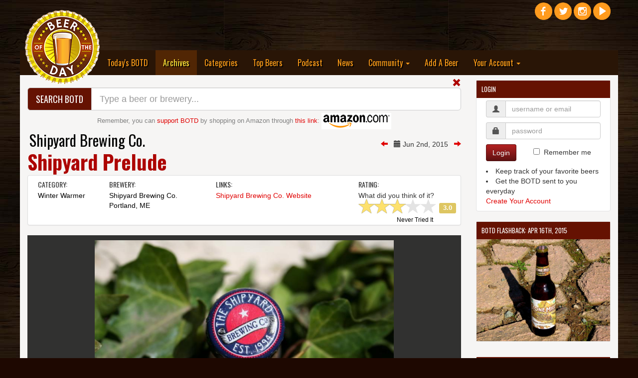

--- FILE ---
content_type: text/html; charset=UTF-8
request_url: https://www.beeroftheday.com/beer/shipyard-prelude
body_size: 12412
content:
<!DOCTYPE html>
<html lang="en">

<head>
<!-- Force latest IE rendering engine or ChromeFrame if installed -->
<!--[if IE]><meta http-equiv="X-UA-Compatible" content="IE=edge,chrome=1"><![endif]-->

    <title>Shipyard Prelude - Shipyard Brewing Co. - Beer of the Day</title>
    <meta charset="utf-8">
    <meta http-equiv="X-UA-Compatible" content="IE=edge">
    <meta http-equiv="content-language" content="EN" />
    <meta name="viewport" content="width=device-width, initial-scale=1">
    <meta name="description" content="Shipyard Prelude is a Winter Warmer from Shipyard Brewing Co. in Portland, ME.  Beer reviews and ratings for Shipyard Prelude and other craft beer.">
    <meta name="author" content="Beer of the Day">
    <meta name="copyright" content="Copyright &copy;2007-2026 Beer of the Day.  All rights reserved.">
	    <meta property="og:title" content="Shipyard Prelude - Shipyard Brewing Co. - Beer of the Day" />
		<meta property="og:type" content="website" />
	<meta property="og:url" content="https://www.beeroftheday.com/beer/shipyard-prelude" />
	<meta property="og:image" content="https://www.beeroftheday.com/photos/shipyard-prelude-541_0.jpg" />	<meta property="og:description" content="Shipyard Prelude is a Winter Warmer from Shipyard Brewing Co. in Portland, ME.  Beer reviews and ratings for Shipyard Prelude and other craft beer." />
	<meta property="og:site_name" content="Beer of the Day" />
	<meta property="fb:admins" content="730435373" />
	
	<meta name="twitter:card" content="summary_large_image">
	<meta name="twitter:site" content="@BeeroftheDay">
	<meta name="twitter:title" content="Shipyard Prelude - Shipyard Brewing Co. - Beer of the Day - Beer of the Day">
	<meta name="twitter:description" content="Shipyard Prelude is a Winter Warmer from Shipyard Brewing Co. in Portland, ME.  Beer reviews and ratings for Shipyard Prelude and other craft beer.">
	<meta name="twitter:creator" content="@BeeroftheDay">
	<meta name="twitter:image:src" content="https://www.beeroftheday.com/photos/shipyard-prelude-541_0.jpg">
		
	<meta itemprop="name" content="Shipyard Prelude - Shipyard Brewing Co. - Beer of the Day - Beer of the Day">
	<meta itemprop="description" content="Shipyard Prelude is a Winter Warmer from Shipyard Brewing Co. in Portland, ME.  Beer reviews and ratings for Shipyard Prelude and other craft beer.">
	<meta itemprop="image" content="https://www.beeroftheday.com/photos/shipyard-prelude-541_0.jpg">
		
		<link rel="canonical" href="https://www.beeroftheday.com/beer/shipyard-prelude" />
		
	<link rel="shortcut icon" href="/favicon.ico" type="image/x-icon" />
	<link rel="apple-touch-icon" href="/images/fav/apple-touch-icon.png" />
	<link rel="apple-touch-icon" sizes="57x57" href="/images/fav/apple-touch-icon-57x57.png" />
	<link rel="apple-touch-icon" sizes="72x72" href="/images/fav/apple-touch-icon-72x72.png" />
	<link rel="apple-touch-icon" sizes="76x76" href="/images/fav/apple-touch-icon-76x76.png" />
	<link rel="apple-touch-icon" sizes="114x114" href="/images/fav/apple-touch-icon-114x114.png" />
	<link rel="apple-touch-icon" sizes="120x120" href="/images/fav/apple-touch-icon-120x120.png" />
	<link rel="apple-touch-icon" sizes="144x144" href="/images/fav/apple-touch-icon-144x144.png" />
	<link rel="apple-touch-icon" sizes="152x152" href="/images/fav/apple-touch-icon-152x152.png" />
			<link rel="alternate" type="application/rss+xml" title="RSS Feed for BeeroftheDay.com" href="https://www.beeroftheday.com/beeroftheday.rss" />
		
    <link href="/min/?b=css&f=bootstrap.css,chosen.css,datepicker3.css,jquery-ui.1.11.3.css,jquery.fileupload.css,jquery.dataTables.css,star-rating.min.css,main.css,finaltilesgallery.css&8800114" rel="stylesheet">
    <link href="//maxcdn.bootstrapcdn.com/font-awesome/4.3.0/css/font-awesome.min.css" rel="stylesheet">

    <link href='https://fonts.googleapis.com/css?family=Oswald:400,700,300' rel='stylesheet' type='text/css'>
	<style type="text/css"> .header_links{ display: none; visibility: hidden; }</style>
	
    <!-- HTML5 Shim and Respond.js IE8 support of HTML5 elements and media queries -->
    <!-- WARNING: Respond.js doesn't work if you view the page via file:// -->
    <!--[if lt IE 9]>
        <script src="/min/?b=js&f=html5shiv.3.7.0.js,respond.1.4.2.min.js"></script>
    <![endif]-->
	
    <!-- jQuery -->
	<script src="/min/?b=js&f=jquery-new.js,jquery-ui-new.js,jquery.dataTables.js,sorttable.js,swipe.js,jquery.finaltilesgallery.js" type="text/javascript"></script>
		<script data-ad-client="ca-pub-7411371292964356" async src="https://pagead2.googlesyndication.com/pagead/js/adsbygoogle.js"></script>
	</head>

<body style="background-color: #1e0801;">
<div id="body_container">
<hgroup>
<h1 class="header_links">Shipyard Prelude - Shipyard Brewing Co. - Beer of the Day - Beer of the Day.</h1>
<h2 class="header_links"><a href="https://www.beeroftheday.com/">Today's BOTD</a></h2>
<h2 class="header_links"><a href="https://www.beeroftheday.com/categories">Beer Categories</a></h2>
<h2 class="header_links"><a href="https://www.beeroftheday.com/top-beers">Top Beers</a></h2>
<h2 class="header_links"><a href="https://www.beeroftheday.com/breweries">Local Breweries</a></h2>
<h2 class="header_links"><a href="https://www.beerofthedaypodcast.com/">BOTD Podcast</a></h2>
<h2 class="header_links"><a href="https://www.beeroftheday.com/news">Latest Beer News</a></h2>
</hgroup>
<div class="header_links" id="page_contents">Prelude is a pretty typical winter ale, but it's a little darker and bolder than most and has some resemblance to an amber ale.  Amidst a strong showing of malts and hops, there's a unique spice that might be ginger or cinnamon.  This spicy flavor leads into a smooth aftertaste that will leave a sweet finish on the palate.</div>

<div id="fb-root"></div>
<script>(function(d, s, id) {
  var js, fjs = d.getElementsByTagName(s)[0];
  if (d.getElementById(id)) return;
  js = d.createElement(s); js.id = id;
  js.src = "//connect.facebook.net/en_US/sdk.js#xfbml=1&version=v2.4&appId=862070230531204";
  fjs.parentNode.insertBefore(js, fjs);
}(document, 'script', 'facebook-jssdk'));</script>
	
	  <div class="top-pad"></div>
    <div class="container">
    <div class="spacer"></div>
		<div class="row">
			<div class="col-xs-3">
				<div style="position: relative; width: 100%; height: 0; z-index: 0;">
					<div class="" style="position: absolute; width: 100%; z-index: 0;">
						<a class="navbar-brand visible-lg" href="/"><img alt="Beer of the Day" style="width: 150px; z-index: 1000;" id="botd_logo" border="0" src="/images/beeroftheday_logo.png"></a>
						<a class="navbar-brand visible-md" href="/"><img alt="Beer of the Day" style="width: 100px; z-index: 1000; top: -105px; left: -15px;" id="botd_logo" border="0" src="/images/beeroftheday_logo.png"></a>
						<a class="navbar-brand hidden-md hidden-lg" href="/"><img alt="Beer of the Day" style="width: 100px; top: -55px; left: -25px; z-index: 1000;" id="botd_logo" border="0" src="/images/beeroftheday_logo.png"></a>
					</div>
				</div>
			</div>
			<div class="col-xs-8">
				<div style="position: relative; width: 100%; height: 0;">
								</div>
			</div>
			<div class="col-xs-1">
				<div style="position: relative; width: 100%; height: 0;" class="hidden-sm hidden-xs">
				    <div class="" style="position: absolute; top: -100px; width: 100%;">
					    <div id="social_icons" style="width: 220px; text-align: right;">
					        <a target="blank" title="Beer of the Day Facebook Page" href="https://www.facebook.com/beeroftheday"><img alt="Beer of the Day Facebook Page" class="social_icon" border="0" src="/images/social/facebook.png"></a>
					        <a target="blank" title="Beer of the Day Twitter Page" href="https://www.twitter.com/beeroftheday"><img alt="Beer of the Day Twitter Page" class="social_icon" border="0" src="/images/social/twitter.png"></a>
					        <a target="blank" title="Beer of the Day Instagram Page" href="https://www.instagram.com/beeroftheday"><img alt="Beer of the Day Instagram Page" class="social_icon" border="0" src="/images/social/instagram.png"></a>
					        <a target="blank" title="Beer of the Day YouTube Page" href="https://youtube.com/c/BeeroftheDay"><img alt="Beer of the Day YouTube Page" class="social_icon" border="0" src="/images/social/youtube.png"></a>
					        <div class="fb-follow" data-href="https://www.facebook.com/beeroftheday" data-width="100" data-height="25" data-colorscheme="dark" data-layout="button_count" data-show-faces="true"></div>
					    </div>
				    </div>
				</div>
				<div style="position: relative; width: 100%; height: 0;" class="hidden-md hidden-lg">
				    <div class="" style="position: absolute; top: 8px; left: -50px; width: 100%;">
					    <div id="social_icons" style="width: 220px; text-align: right;">
					        <a target="blank" title="Beer of the Day Facebook Page" href="https://www.facebook.com/beeroftheday"><img alt="Beer of the Day Facebook Page" class="social_icon" border="0" src="/images/social/facebook.png"></a>
					        <a target="blank" title="Beer of the Day Twitter Page" href="https://www.twitter.com/beeroftheday"><img alt="Beer of the Day Twitter Page" class="social_icon" border="0" src="/images/social/twitter.png"></a>
					        <a target="blank" title="Beer of the Day Instagram Page" href="https://www.instagram.com/beeroftheday"><img alt="Beer of the Day Instagram Page" class="social_icon" border="0" src="/images/social/instagram.png"></a>
					        <a target="blank" title="Beer of the Day YouTube Page" href="https://youtube.com/c/BeeroftheDay"><img alt="Beer of the Day YouTube Page" class="social_icon" border="0" src="/images/social/youtube.png"></a>
					        <div class="fb-follow" data-href="https://www.facebook.com/beeroftheday" data-width="100" data-height="25" data-colorscheme="dark" data-layout="button_count" data-show-faces="true"></div>
					    </div>
				    </div>
				</div>
			</div>
		</div>
    </div>
    <div class="container top-menu">
        <nav class="navbar-inverse">
          <div class="container-fluid-no-padding">
            <!-- Brand and toggle get grouped for better mobile display -->
            <div class="navbar-header">
              <button type="button" class="navbar-toggle collapsed" data-toggle="collapse" data-target="#bs-example-navbar-collapse-1">
                <span class="sr-only">Toggle navigation</span>
                <span class="icon-bar"></span>
                <span class="icon-bar"></span>
                <span class="icon-bar"></span>
              </button>
            </div>
            <!-- Collect the nav links, forms, and other content for toggling -->
            <div class="collapse navbar-collapse" id="bs-example-navbar-collapse-1">
              <ul class="nav navbar-nav">
	            <li class="hidden-xs hidden-sm hidden-md" style="width: 150px; z-index: -1;">&nbsp;</li>
                <li><a href="/">Today's BOTD</a></li>
                <li class="active"><a href="/archives">Archives <span class="sr-only">(current)</span></a></li>
                <li><a href="/categories">Categories</a></li>
                <li><a href="/top-beers">Top Beers</a></li>
                <li><a href="https://www.beerofthedaypodcast.com/">Podcast</a></li>
                
                <li><a href="/news">News</a></li>
                <li class="dropdown">
                  <a href="/breweries" class="dropdown-toggle" data-toggle="dropdown" role="button" aria-expanded="false">Community <span class="caret"></span></a>
                  <ul class="dropdown-menu" role="menu">
                    <li><a href="/breweries">Local Breweries</a></li>
                    
                    <li><a href="/feature">Features</a></li>
                    <li><a href="/topics">Hot Topics</a></li>
                    <li><a href="/social-media">Social Media</a></li>
                    <li><a href="/support">Support BOTD</a></li>
                    <li><a href="/contact">Contact Us</a></li>
                  </ul>
                </li>
                <li><a href="/beer/add">Add A Beer</a></li>
                <li class="dropdown">
                  <a href="/signup" class="dropdown-toggle" data-toggle="dropdown" role="button" aria-expanded="false">Your Account <span class="caret"></span></a>
                  <ul class="dropdown-menu" role="menu">
	                                                        <li><a href="/user/">View Your Profile</a></li>
                    <li class="divider"></li>
                    <li><a href="/signup">Create An Account</a></li>
                    <li><a href="/login">Login Now</a></li>
                                      </ul>
                </li>
              </ul>
            </div><!-- /.navbar-collapse -->
          </div><!-- /.container-fluid -->
        </nav>
    </div>
    


	<div id="main_content_pane" class="container main_content_pane">    	
        <div class="row">
            <div class="col-lg-9">
                
                <span id="open_search" class="glyphicon glyphicon-search search_button hidden"></span>
<span id="close_search" class="glyphicon glyphicon-remove search_button "></span>
<div id="search_module" class=" ">
<div class="input-group input-group-lg search-bar-top">
  <span class="input-group-btn">
    <button id="search-bar-title" class="btn btn-default" type="button"><span class="hidden-xs hidden-sm">Search BOTD</span><span class="hidden-md hidden-lg"><span class="glyphicon glyphicon-search"></span></span></button>
  </span>
  <input type="text" id="site_search" class="form-control suggestion" suggestion_type="all" placeholder="Type a beer or brewery..." value="">
  
</div>
<div id="amazon_block">Remember, you can <a href="/support">support BOTD</a> by shopping on Amazon through <a target="_blank" href="https://www.amazon.com/ref=as_li_ss_tl?_encoding=UTF8&linkCode=ll2&tag=beeroftheday-20&linkId=c6cc74bc8f2bc7da3b8b9f8d47d22743">this link</a>: <a target="_blank" href="https://www.amazon.com/ref=as_li_ss_tl?_encoding=UTF8&linkCode=ll2&tag=beeroftheday-20&linkId=c6cc74bc8f2bc7da3b8b9f8d47d22743"><img id="#amazon_banner" src="/images/amazon_small.png"></a>
</div>
</div>
                
                <div style="padding-top: 15px; float: right; vertical-align: middle;">
	                	                	                			                	<a href="/beer/pyramid-curveball/20150601"><span class="glyphicon glyphicon-arrow-left"></span></a>		                	&nbsp; <span class="glyphicon glyphicon-calendar"></span> Jun 2nd, 2015 &nbsp;
							<a href="/beer/alaskan-summer-ale/20150603"><span class="glyphicon glyphicon-arrow-right"></a>							                	            </div>

                <!-- Title -->
                <div class="h2 brewery_title"><a class="dark_link brewery_title" href="/brewery/shipyard-brewing-co">Shipyard Brewing Co.</a></div>                <div class="h1 beer_title">Shipyard Prelude</div>

                <div class="panel panel-default">
                  <div class="panel-body panel-body-thin">
                    <div class="col-md-2"><h4>Category:</h4>
                                                                                <a class="dark_link" href="/categories/winter-warmer">Winter Warmer</a><br>                                                                                                    </div>
                                        <div class="col-md-3"><h4>Brewery:</h4>
                        <a class="dark_link" href="/brewery/shipyard-brewing-co">Shipyard Brewing Co.</a>                        <br><a title="Breweries in Portland, ME" class="dark_link" href="/breweries/us/maine/portland">Portland, ME</a>                    </div>
                                        <div class="col-md-4"><h4>Links:</h4>
                            <a target="_blank" href="http://www.shipyard.com">Shipyard Brewing Co. Website</a><br>                                                </div>
                    <div class="col-md-3">
	                    <div id="ask_rating" class="question">
<h4>Rating:</h4>
What did you think of it?
<input id="rating_rate_beer" class="rating rating_bar_div hidden" 
	   data-size="sm" 
	   is_logged_in="0" 
	   already_rating="0" 
	   current_rating="3.0" 
	   value="3.0" 
	   rate_function="question_rating" 
	   entity_id="146"
>

<a class="question-link dark_link tried_it" button_action="never_had" entity_id="146">Never Tried It</a>
</div>
<div id="ask_try" class="question hidden">
<h4>Questions:</h4>
Would you like to try it?<br><a class="question-link" button_action="will_try" entity_id="146">Yes</a> &nbsp;&nbsp;&nbsp;&nbsp; <a class="question-link" button_action="not_interested" entity_id="146">No, not interested</a>
</div>
<div id="current_rating" class="question hidden">
<h4>Rating:</h4>
<input id="rating_user_rating_bar" class="rating rating_bar_div hidden" 
	   data-size="sm" 
	   is_logged_in="0" 
	   already_rating="1" 
	   current_rating="3.0" 
	   value="3.0" 
	   rate_function="question_rating" 
	   entity_id="146"
>

<span id="user_rating" class="user_rating">You have not had this beer.</span>
<span id="change_user_rating" class="hidden">Update rating? &nbsp;&nbsp; <a class="question-link" button_action="clear" entity_id="146">Yes</a> &nbsp;&nbsp; <a id="no_change">No</a></span>
</div>
<script src="/js/botd_beerrating.js" type="text/javascript"></script>

	                    						<div class="rating_schema">
							<div itemscope itemtype="https://schema.org/Product">
								<span itemprop="name">Shipyard Prelude from Shipyard Brewing Co.</span>
								<div itemprop="aggregateRating" itemscope itemtype="https://schema.org/AggregateRating">
									<span itemprop="ratingValue">3.0</span>
									out of <span itemprop="bestRating">5</span>
									based on <span itemprop="ratingCount">1</span> ratings.
								</div>
							</div>
						</div>
						                    </div>


					
                  </div>
                </div>

				



<div id='mySwipe' first_photo="Array" add_height="65" style='width:100%; margin: 0 auto; background-color: #313130; height: 419px;' class='swipe'>
	
  <div class='swipe-wrap'>
        <div style="text-align: center; margin: 10px 0px;"><img id="photo_0" style="width: 100%; max-width: 600px; max-height: 399px; margin: 0px 0px;"  alt="Photo 0"    src="/photos/shipyard-prelude-541_0.jpg" /></div>
        <div style="text-align: center; margin: 10px 0px;"><img id="photo_1" style="width: 100%; max-width: 266px; max-height: 400px; margin: 0px 0px;"  alt="Photo 1"    src="/photos/shipyard-prelude-540_0.jpg" /></div>
        <div style="text-align: center; margin: 10px 0px;"><img id="photo_2" style="width: 100%; max-width: 600px; max-height: 437px; margin: 0px 0px;"  alt="Photo 2"    src="/photos/shipyard-prelude-539_0.jpg" /></div>
        <div style="text-align: center; margin: 10px 0px;"><img id="photo_3" style="width: 100%; max-width: 600px; max-height: 399px; margin: 0px 0px;"  alt="Photo 3"    src="/photos/shipyard-prelude-542_0.jpg" /></div>
      </div>
</div>
<div id='myThumbs' style='width:100%; background-color: #313130; height: 100px;'>
		<div class="row row-centered">
			<div class="col-xs-2 text-center col-centered">
		<a class="photo_thumb_browser" photo_num="0" id="thumb_0"><img class="photo_browser_thumb photo_browser_thumb_active" id="thumb_img_0" src="/photos/shipyard-prelude-541_2.jpg" alt="Photo 0"></a>
	</div>
				<div class="col-xs-2 text-center col-centered">
		<a class="photo_thumb_browser" photo_num="1" id="thumb_1"><img class="photo_browser_thumb" id="thumb_img_1" src="/photos/shipyard-prelude-540_2.jpg" alt="Photo 1"></a>
	</div>
				<div class="col-xs-2 text-center col-centered">
		<a class="photo_thumb_browser" photo_num="2" id="thumb_2"><img class="photo_browser_thumb" id="thumb_img_2" src="/photos/shipyard-prelude-539_2.jpg" alt="Photo 2"></a>
	</div>
				<div class="col-xs-2 text-center col-centered">
		<a class="photo_thumb_browser" photo_num="3" id="thumb_3"><img class="photo_browser_thumb" id="thumb_img_3" src="/photos/shipyard-prelude-542_2.jpg" alt="Photo 3"></a>
	</div>
			</div>
		
	<div class="row">
		<div class="col-xs-12 text-right">
					</div>
		<div id="caption_bar" class="col-xs-12 text-right hidden">
			<div style="position: relative; width: 100%; height: 0;">
			    <div class="photo_caption" style="position: absolute; top: -144px; right: 0px; width: 100%; height: 40px; color: #FFFFFF; padding-top: 10px; padding-right: 20px;">
			    	Submitted by <a id="caption_username" class="photo_caption_link" href="user">User</a>
			    </div>
			</div>
		</div>
	</div>
	<div>
		<div class="col-xs-6 text-left">
			<div style="position: relative; width: 0; height: 0;">
			    <div class="photo_arrow_div" style="position: absolute; top: -264.5px; color: #FFFFFF;">
			        <a class="photo_arrow hidden" onclick='mySwipe.prev()'><span class="fa fa-chevron-left fa-3x"></span></a>
			    </div>
			</div>
		</div>
		<div class="col-xs-6 text-right">
			<div style="position: relative; width: 0; height: 0;" class="pull-right">
			    <div class="photo_arrow_div" style="position: absolute; top: -264.5px; right: 0px; color: #FFFFFF;">
			        <a class="photo_arrow hidden" onclick='mySwipe.next()'><span class="fa fa-chevron-right fa-3x"></span></a>
			    </div>
			</div>
		</div>
	</div>
</div>


<script src="/js/botd_photo.js" type="text/javascript"></script>
<script src="/js/swipe.js"></script>
<script src="/js/jquery.iframe-transport.js"></script>
<script src="/js/jquery.fileupload.js"></script>
				<div class="spacer"></div>

				
                <!-- Post Content -->
                	                <p class="lead">Prelude is a pretty typical winter ale, but it's a little darker and bolder than most and has some resemblance to an amber ale.  Amidst a strong showing of malts and hops, there's a unique spice that might be ginger or cinnamon.  This spicy flavor leads into a smooth aftertaste that will leave a sweet finish on the palate.</p>	                	                	                <div class="social_module">
	<div class="fb-like" data-href="https://www.beeroftheday.com/beer/shipyard-prelude" data-layout="standard" data-action="like" data-show-faces="true" data-share="true"></div> 
	<a href="https://twitter.com/share" class="twitter-share-button" data-text="Shipyard Prelude" data-via="BeerOfTheDay" data-related="BeerOfTheDay" data-hashtags="BOTD" data-url="https://www.beeroftheday.com/beer/shipyard-prelude">Tweet</a>
</div>
	            
                <hr>
				<div id="comments_module_beer_146" >
	
		
		<h4>Comments:</h4>		
	<div class="spacer"></div>
	<div id="comments_list_beer_146" entity_id="146" entity_type="beer">
		There haven't been any comments on this beer yet.  Be the first!
		</div>
	
		<div id="comment_form_div_beer_146" >
	<div class="spacer"></div>
	
	
		
	    <div class="well innerwell">
	        <h6 id="comment_header_beer_146">Leave a Comment:</h6>
	        <form role="form" class="form-horizontal" id="comment_form_beer_146">
	        <div id="comment_form_div_beer_146_step1">
	        	<input id="comment_entity_id_beer_146" type="hidden" name="comment[entity_id]" value="146">
	        	<input id="comment_entity_type_beer_146" type="hidden" name="comment[entity_type]" value="beer">
	            <div id="comment_comment_text_div_beer_146" class="form-group comment_text_input"><label for="comment_text_beer_146" class="hidden">Comment</label>
	                <textarea id="comment_text_beer_146" name="comment[comment_text]" class="form-control" rows="3"></textarea>
	                <p class="error_msg text-danger hidden"></p>
	            </div>
	            
	            	            <button id="signup_step_beer_146" data_type="comment" type="submit" class="btn btn-primary" run_success="comment_posted">Post Comment</button>
	            	            
	            				<div id="" class="dropdown pull-right">
				  <input id="comment_type_input_beer_146" type="hidden" name="comment[comment_type]" value="comment">
				  <button class="btn btn-default btn-sm dropdown-toggle" type="button" id="dropdownMenu1_beer_146" data-toggle="dropdown" aria-expanded="true">
				    <span id="comment_type_label_beer_146">Comment</span>
				    <span class="caret"></span>
				  </button>
				  <ul class="dropdown-menu" role="menu" aria-labelledby="dropdownMenu1_beer_146">
				    <li role="presentation"><a class="comment_type_beer_146" comment_type="comment" role="menuitem" tabindex="-1">Comment</a></li>
				    <li role="presentation"><a class="comment_type_beer_146" comment_type="description" role="menuitem" tabindex="-1">Description</a></li>
				  </ul>
				</div>
					        </form>
	    	</div>
	    	<div id="comment_form_div_beer_146_step2" class="hidden">
		      <form  id="user_form" class="form-horizontal" role="form">
			  Your comment is ready to post.  Before you can post it, you need to create an account.  It's really simple!
			  <div class="form-group">
				  
				  
				<div id="user_username_div">
			    <label for="user_username" class="col-md-2 control-label">Username</label>
			    <div class="col-md-4">
			      <input type="text" autocomplete="off" class="form-control" id="user_username" placeholder="Pick a username" name="user[username]" value="">
			      <p class="error_msg text-danger hidden"></p>
			    </div>
			  	</div>
			    
			    <div id="user_password_div">
			    <label for="user_password" class="col-md-2 control-label">Password</label>
			    <div class="col-md-4">
			      <input type="password" autocomplete="off" class="form-control" id="user_password" placeholder="Pick a password" name="user[password]" value="">
			      <p class="error_msg text-danger hidden"></p>
			    </div>
			    </div>
			    
			  </div>
	            
			  <div class="form-group">
				  
				<div id="user_email_address_div">
			    <label for="user_email_address" class="col-sm-2 control-label">E-Mail Address</label>
			    <div class="col-sm-4">
			      <input type="text" autocomplete="off" class="form-control" id="user_email_address" placeholder="Your e-mail address" name="user[email_address]" value="">
			      <p class="error_msg text-danger hidden"></p>
			    </div>
				</div>
				
				<div id="user_location_id_div">
				<input id="user_location_id" type="hidden" name="user[location_id]" value="4509177">
			    <label for="user_location" class="col-sm-2 control-label">Location</label>
			    <div class="col-sm-4">
			      <input type="text" class="form-control" id="user_location" placeholder="Where you are located" name="user[location]" value="Columbus, OH">
			      <p class="error_msg text-danger hidden"></p>
			    </div>
				</div>
				
			  </div>
	            
			  <div id="user_terms_div" class="form-group">
			    <div class="col-xs-2"><input type="checkbox" class="user_terms_box pull-right" id="user_terms" name="user[terms]" value="1"></div>
			    <div class="col-xs-10">
			      <label class="user_terms" for="user_terms">I am of legal drinking age and agree to the <a target="_blank" href="/terms">Terms and Conditions</a> and <a target="_blank" href="/privacy">Privacy Policy</a>.</label>
			    </div>
			  </div>
			  
			  <div id="user_comment_div" class="form-group">
			    <label for="user_comment" class="col-md-2 control-label">Your Comment</label>
			    <div class="col-md-10">
				    <div class="spacer"></div>
					<div id="user_comment_text_beer_146"></div>
			    </div>
			  </div>
			  <input type="hidden" name="comment[entity_type]" value="beer">
			  <input type="hidden" name="comment[entity_id]" value="146">
			  <label for="user_comment_text_beer_146_input" class="hidden">Comment</label>
			  <input type="hidden" name="comment[comment_text]" value="" id="user_comment_text_beer_146_input">
			  
			  <div class="form-group">
			    <div class="col-sm-offset-4 col-sm-6">
			      <button id="save_user" data_type="user" type="submit" class="btn btn-primary save_button" run_success="return_to_page" success_url="/beer/shipyard-prelude">Create Account & Post Comment</button>
			    </div>
			  </div>
	    	</div>
	    	</form>
	    </div>
	    
	    
	</div>
		</div>



<script type="text/javascript">

window.twttr=(function(d,s,id){var js,fjs=d.getElementsByTagName(s)[0],t=window.twttr||{};if(d.getElementById(id))return;js=d.createElement(s);js.id=id;js.src="https://platform.twitter.com/widgets.js";fjs.parentNode.insertBefore(js,fjs);t._e=[];t.ready=function(f){t._e.push(f);};return t;}(document,"script","twitter-wjs"));

$( ".comment_type_beer_146" ).on( "click", function() {
	$comment_type = $(this).attr('comment_type');
	$header_text = "Post a " + $comment_type.charAt(0).toUpperCase() + $comment_type.slice(1) + ":";
	$button_text = "Post " + $comment_type.charAt(0).toUpperCase() + $comment_type.slice(1);
	$label_text = $comment_type.charAt(0).toUpperCase() + $comment_type.slice(1);
	$( "#comment_header_beer_146" ).html( $header_text );
	$( "#save_comment_beer_146" ).html( $button_text );
	$( "#comment_type_input_beer_146" ).val( $comment_type );
	$( "#comment_type_label_beer_146" ).html( $label_text );
	$( "#comment_text_beer_146" ).focus();
});

$( "#post_response_beer_146" ).on( "click", function() {
	$( "#comment_form_div_beer_146" ).removeClass('hidden');
	$( "#post_response_beer_146" ).addClass('hidden');
});



$( "#signup_step_beer_146" ).on( "click", function() {
	
	if( $( "#comment_text_beer_146" ).val().length < 15 )
	{
		return false;	
	}
	$( "#comment_form_div_beer_146_step1" ).addClass('hidden');
	$( "#comment_form_div_beer_146_step2" ).removeClass('hidden');
	$( "#user_comment_text_beer_146" ).html( $( "#comment_text_beer_146" ).val() );
	$( "#user_comment_text_beer_146_input" ).val( $( "#comment_text_beer_146" ).val() );
	return false;
});

$( "#save_comment_beer_146" ).on( "click", function() {

	$data_type = $(this).attr('data_type');
	$data = $("#comment_form_beer_146").serialize();

	$( "#comment_form_beer_146 .form-group" ).removeClass( 'has-error' );
	$( "#comment_form_beer_146 .form-group" ).removeClass( 'bg-danger' );
	$( "#comment_form_beer_146 .form-group .error_msg" ).addClass( 'hidden' );

	$.ajax({
	type: "POST",
	url: "/cmd.php",
	maxSelection: 3,
	maxEntryLength: 30,
	expandOnFocus: true,
	data: { cmd: "save_data", data: $data }
	})
	.done(function( result ) {

		var data = jQuery.parseJSON( result );

		if( data.status == "failure" )
		{
			$.each( data.message, function( key, value ) {
				$( "#comment_"+key+"_div_beer_146" ).addClass('has-error');
				$( "#comment_"+key+"_div_beer_146" ).addClass('bg-danger');
				$( "#comment_"+key+"_div_beer_146 .error_msg" ).text( value );
				$( "#comment_"+key+"_div_beer_146 .error_msg" ).removeClass('hidden');
			});
		}
		else
		{
			saved_data_type = $data_type;
			saved_data = data.message;

			$( "#comment_form_div_beer_146" ).hide();
			reload_comments_beer_146();
		}
	});

	return false;
});



function reload_comments_beer_146()
{
	$entity_id = $( "#comments_list_beer_146" ).attr('entity_id');
	$entity_type = $( "#comments_list_beer_146" ).attr('entity_type');
	$top_mode = 0;
	
	$.ajax({
	type: "POST",
	url: "/cmd.php",
	data: { cmd: "get_comments", entity_id: $entity_id, entity_type: $entity_type, type: $top_mode }
	})
	.done(function( result ) {
		
		var data = jQuery.parseJSON( result );
		
		if( data.status == "failure" )
		{
			alert('Unable to load comments.  Please try again later.');
		}
		else
		{
			$( "#comments_list_beer_146" ).html('');
			
			
			var user_id = '';
			var entity_name = 'Shipyard Prelude';
			var url = 'https://www.beeroftheday.com/beer/shipyard-prelude';
			var skip_like = false;
			
			
			$.each( data.message, function( key, value ) {

				var comment_html = '';
				
				var img_loc = '/images/no_photo/user_no_photo_3.jpg';
				if( value.user_photo && ( value.user_status == "active" || value.user_id == user_id ) )
					img_loc = value.user_photo;
					
				if( value.status == "active" || value.user_id == user_id )
				{
					comment_html += '<div class="media">';
					comment_html += '   <a class="pull-left" href="/user/' + value.username + '"><img class="media-object" src="' + img_loc + '" alt=""></a>';
					comment_html += '   <div class="media-body">';
					comment_html += '      <h6 class="media-heading"><a class="dark_link" href="/user/' + value.username + '">' + value.username + '</a>';
					comment_html += '         <small>' + value.date_added_display + '</small>';
					
					
		            					
					comment_html += '      </h6>';
					comment_html += '      ' + value.comment_text + '';
					
					
					
										if( user_id && user_id == value.user_id && skip_like == false )
					{
    					comment_html += '<div class="spacer"></div><div><div><small><b>Your comment has been posted.</b>  If you want to share it:</small></div>';
    					comment_html += '    <div style="width: 118px; padding-top: 3px;">';
						comment_html += '        <div style="float:left;">';
    					comment_html += '        <a style="margin-bottom: 0px;" class="twitter-share-button" href="https://twitter.com/share"';
    					comment_html += '        data-text="Check out my comment on '+entity_name+' "';
    					comment_html += '        data-related="beeroftheday:Beer of the Day"';
    					comment_html += '        data-url="'+url+'"';
    					comment_html += '        data-hashtags="BOTD"';
    					comment_html += '        data-size="medium"';
    					comment_html += '        data-count="none">';
    					comment_html += '        Tweet';
    					comment_html += '        </a>';
    					comment_html += '        </div>';
    					comment_html += '        <div style="float:right;">';
    					comment_html += '        <div class="fb-share-button" data-href="'+url+'" data-layout="button"></div>';
    					comment_html += '        </div>';
    					comment_html += '        </div>';
    					comment_html += '        </div>';
					}
										

					comment_html += '   </div>';
					comment_html += '</div>';
					comment_html += '<br>';
					comment_html += '<hr>';				}
				
				$( "#comments_list_beer_146" ).append(comment_html);
				
				
								twttr.widgets.load();
				FB.XFBML.parse();
								
			});
			
		}
	});
}

</script>
	



			   			   <div class="spacer hidden-xs"></div>
			   <div class="row hidden-xs">
				   

				   					   	<div class="col-md-6">
				   		<h4>More Beers from <a class="dark_link" href="/brewery/shipyard-brewing-co">Shipyard Brewing Co.</a>:</h4>


				   						   		
				   							    <div class="thumbnail">

						  <a href="/beer/shipyard-smashed-blueberry-pugsleys-signature-series"><img alt="Smashed Blueberry Thumbnail" class="img-responsive" src="/photos/shipyard-smashed-blueberry-pugsleys-signature-series-2003_1.jpg"></a>

					      <div class="caption">
					        <h3><a class="dark_link" href="/beer/shipyard-smashed-blueberry-pugsleys-signature-series">Smashed Blueberry</a></h3>
					        <p>Smashed Blueberry is a pretty universally appealing beer.  A porter/scotch ale hybrid sounds strange at first but it's so... right.  Pouring a dark brown to almost black, it builds significant... <a href="/beer/shipyard-smashed-blueberry-pugsleys-signature-series">Read More</a></p>
					      </div>
					    </div>
					    										   		
				   								<div class="col-md-4 text-center">
							<a href="/beer/shipyard-smashed-pumpkin"><img src="/photos/shipyard-smashed-pumpkin-1511_2.jpg" class="img-thumbnail" alt="Shipyard Smashed Pumpkin Photo 1511" width="120" height="120"></a>
							<div style="height: 60px;"><a class="dark_link" href="/beer/shipyard-smashed-pumpkin">Shipyard Smashed Pumpkin</a></div>
						</div>
					    										   		
				   								<div class="col-md-4 text-center">
							<a href="/beer/shipyard-pumpkinhead"><img src="/photos/shipyard-pumpkinhead-1512_2.jpg" class="img-thumbnail" alt="Shipyard Pumpkinhead Photo 1512" width="120" height="120"></a>
							<div style="height: 60px;"><a class="dark_link" href="/beer/shipyard-pumpkinhead">Shipyard Pumpkinhead</a></div>
						</div>
					    										   		
				   								<div class="col-md-4 text-center">
							<a href="/beer/shipyard-monkey-fist-ipa"><img src="/photos/shipyard-monkey-fist-ipa-2360_2.jpg" class="img-thumbnail" alt="Shipyard Monkey Fist IPA Photo 2360" width="120" height="120"></a>
							<div style="height: 60px;"><a class="dark_link" href="/beer/shipyard-monkey-fist-ipa">Shipyard Monkey Fist IPA</a></div>
						</div>
					    										   		
				   													</div>
					
				   
				   				   <div class="col-md-6">
				   		<h4>Other Beers Like Shipyard Prelude:</h4>

				   						   		
				   							    <div class="thumbnail">

						  <a href="/beer/icelandic-winter-ale-2020"><img alt="Icelandic Winter Ale (2020) Thumbnail" class="img-responsive" src="/photos/icelandic-winter-ale-2020-3962_1.jpg"></a>

					      <div class="caption">
					        <h3><a class="dark_link" href="/beer/icelandic-winter-ale-2020">Icelandic Winter Ale (2020)</a></h3>
					        <p>Icelandic Winter Ale from Einstok pours a reddish, dark brown color.  Non-transparent, with one finger of khaki colored, foamy head.  The aroma is malt forward, but also has some dark fruit, smoke,... <a href="/beer/icelandic-winter-ale-2020">Read More</a></p>
					      </div>
					    </div>
					    										   		
				   								<div class="col-md-4 text-center">
							<a href="/beer/winterbraun-ale"><img src="/photos/winterbraun-ale-1759_2.jpg" class="img-thumbnail" alt="WinterBraun Ale Photo 1759" width="120" height="120"></a>
							<div style="height: 60px;"><a class="dark_link" href="/beer/winterbraun-ale">WinterBraun Ale</a></div>
						</div>
					    										   		
				   								<div class="col-md-4 text-center">
							<a href="/beer/xocoveza"><img src="/photos/xocoveza-3961_2.jpg" class="img-thumbnail" alt="Xocoveza Photo 3961" width="120" height="120"></a>
							<div style="height: 60px;"><a class="dark_link" href="/beer/xocoveza">Xocoveza</a></div>
						</div>
					    										   		
				   								<div class="col-md-4 text-center">
							<a href="/beer/mammas-candied-yams"><img src="/photos/mammas-candied-yams-3702_2.jpg" class="img-thumbnail" alt="Mamma's Candied Yams Photo 3702" width="120" height="120"></a>
							<div style="height: 60px;"><a class="dark_link" href="/beer/mammas-candied-yams">Mamma's Candied Yams</a></div>
						</div>
					    										   		
				   												   </div>
				   				</div>
								
            </div>

		            <!-- Blog Sidebar Widgets Column -->
            <div class="col-lg-3">

                <div class="spacer">
                </div>

				                <!-- Blog Search Well -->
                <div class="well">
                    <h5>Login</h5>
                    <div class="innerwell-slim">
	                    <form  id="login_form" class="form-horizontal" role="form">
                        <div class="input-group">
							<span class="input-group-addon">
							<i class="glyphicon glyphicon-user"></i>
							</span><label for="login_username_or_email" class="hidden">Login</label>
							<input id="login_username_or_email" class="form-control" type="text" placeholder="username or email" value="" name="login[username_or_email]">
                        </div>
                        <div class="spacer"></div>
                        <div class="input-group">
							<span class="input-group-addon">
							<i class="glyphicon glyphicon-lock"></i>
							</span><label for="login_password" class="hidden">Password</label>
							<input id="login_password" class="form-control" type="password" placeholder="password" name="login[password]">
                        </div>
                        <div class="spacer"></div>
                        <a id="login_button" class="btn btn-primary">Login</a>
                        <span style="padding-left: 30px;"><input id="remember_check" type="checkbox" name="login[remember_me]" value="1">
                        &nbsp;<label for="remember_check" style="font-weight: normal;">Remember me</label></span>
                        <div class="spacer"></div>
                        <li>Keep track of your favorite beers
                        <li>Get the BOTD sent to you everyday
                        <br><a href="/signup">Create Your Account</a>
                        <div class="spacer"></div>
	                    </form>
                    </div>
                    <!-- /.input-group -->
                </div>
                
	            
                <!-- Blog Search Well -->
                <div class="well">
                    <h5>BOTD Flashback: Apr 16th, 2015<img id="past_botds_next" src="/photos/-K1C-5mRCSZWwro6Em5iUaMgwT8MnwuiFAck3R-ZGtwxGGwp0BdoISKX4WTzuTuv8DRsrOjAjk0QlExEjSbBfA**.jpg" beer_name="El Jefe Imperial Stout" url="/beer/el-jefe-imperial-stout" date="Jul 15th, 2019"></h5>
                    <div class="row">
                        <div class="col-lg-12">
                            <a id="show_past_gallery" href="javascript:void(0);"><img id="past_botds_current_img" class="past_botds" src="/photos/f0UeqR4zeR5ABrsLocIAsbLOfmHa7QsZArU4sFGwM_Lf-qa_U8p0sR1QcWP2Q3IthdX3WnLK9lWgUkC6ZqX6aQ**.jpg" alt="Stone Mill Pale Ale"></a>
                        </div>
                    </div>
                </div>
                <div class="spacer"></div>
				
				
				                <!-- Blog Search Well -->
                <div class="well hidden-xs">
                    <h5>Similar Beers</h5>
                    <div class="innerwell-medium">
                        <div class="row">
                            <div class="col-lg-12">
	                            <a class="pull-left" style="margin-right: 5px;" href="/beer/icelandic-winter-ale-2020"><img class="img-thumbnail" src="/photos/5xy2nc108yiSDU7qmgPr27utf8FFVrF4q2AebeP-zQeJiRYK8yr-ZcwmEhLxfTTo1tvW3WH4nAaK_qVX5eMkgw**.jpg" alt="Icelandic Winter Ale (2020) Thumbnail"></a> 
	                            
	                            Have you tried <a class="dark_link" href="/beer/icelandic-winter-ale-2020">Icelandic Winter Ale (2020) from Einstok Olgerd in Akureyri, Iceland</a>?
                            </div>
                        </div>
                    </div>
                    <!-- /.input-group -->
                </div>
                
                <!-- Blog Activity Well -->
                                <div class="well">
                    <h5>Latest Activity</h5>
                    <div class="innerwell-slim">
                        <div class="row">
                            <div class="col-xs-12">
                                <ul class="activity_list">
	                                <li><span class="glyphicon glyphicon-pencil"></span> View the most recent <a href="/topics">Hot Topics</a>.</li>
	                                                                    <li><span class="glyphicon glyphicon-star"></span> Diesel5 added a rating for <a class="action_link" href="/beer/mastermind">Mastermind</a>. <div class="time_ago">4 minutes ago</div></li>
									                                    <li><span class="glyphicon glyphicon-star"></span> CityofAngels9 added a rating for <a class="action_link" href="/beer/fresh-out-the-oven-v6">Fresh Out the Oven v6</a>. <div class="time_ago">1 hour ago</div></li>
									                                    <li><span class="glyphicon glyphicon-star"></span> rolandor6 added a rating for <a class="action_link" href="/beer/blue-shell">Blue Shell</a>. <div class="time_ago">2 hours ago</div></li>
									                                    <li><span class="glyphicon glyphicon-star"></span> atlantic4400 added a rating for <a class="action_link" href="/beer/love-hazy-ipa">Love Hazy IPA</a>. <div class="time_ago">3 hours ago</div></li>
									                                    <li><span class="glyphicon glyphicon-volume-up"></span> AnnaB listened to <a class="action_link" href="https://www.beerofthedaypodcast.com/podcast/todays-class-beer-101">Today's Class: Beer 101</a>. <div class="time_ago">3 hours ago</div></li>
									                                    <li><span class="glyphicon glyphicon-star"></span> ghost74 added a rating for <a class="action_link" href="/beer/hop-gun">Hop Gun</a>. <div class="time_ago">4 hours ago</div></li>
									                                    <li><span class="glyphicon glyphicon-star"></span> knightowl5000 added a rating for <a class="action_link" href="/beer/ddh-blissful-ignorance">DDH Blissful Ignorance</a>. <div class="time_ago">6 hours ago</div></li>
									                                    <li><span class="glyphicon glyphicon-star"></span> atlantic4400 added a rating for <a class="action_link" href="/beer/founders-breakfast-stout">Founders Breakfast Stout</a>. <div class="time_ago">7 hours ago</div></li>
																		<div class="spacer"></div>
									<li><span class="glyphicon glyphicon-zoom-in"></span> <a href="/activity">More Latest Activity</a></li>
                                </ul>
                            </div>
                        </div>
                        <!-- /.row -->
                    </div>
                </div>
                
				                <!-- Side Widget Well -->
                <div class="well">
                    <h5>What's On Tap</h5>

                    <div class="top-ten-list">
	                                            <div class="row-no-pad">
                            <div class="col-xs-4"><a href="https://www.beerofthedaypodcast.com/podcast/new-glory-days"><img class="media-object sidebar_list_img" alt="New Glory Days Thumb" src="/images/podcast_icon.png"></a></div>
                            <div class="col-xs-8"><strong>Podcast:</strong><br><strong><a href="https://www.beerofthedaypodcast.com/podcast/new-glory-days">New Glory Days</a></strong></div>
                    	</div>
                    	                        <div class="row-no-pad">
                            <div class="col-xs-4"><a href="/beer/xocoveza"><img class="media-object sidebar_list_img" alt="Xocoveza Thumb" src="/photos/xocoveza-3961_3.jpg"></a></div>
                            <div class="col-xs-8"><strong>Beer:</strong><br><strong><a href="/beer/xocoveza">Xocoveza</a></strong></div>
                    	</div>
                    	                        <div class="row-no-pad">
                            <div class="col-xs-4"><a href="/beer/no-resolutions"><img class="media-object sidebar_list_img" alt="No Resolutions Thumb" src="/photos/no-resolutions-2588_3.jpg"></a></div>
                            <div class="col-xs-8"><strong>Beer:</strong><br><strong><a href="/beer/no-resolutions">No Resolutions</a></strong></div>
                    	</div>
                    	                        <div class="row-no-pad">
                            <div class="col-xs-4"><a href="/beer/category-5-ipa"><img class="media-object sidebar_list_img" alt="Category 5 IPA Thumb" src="/photos/category-5-ipa-1884_3.jpg"></a></div>
                            <div class="col-xs-8"><strong>Beer:</strong><br><strong><a href="/beer/category-5-ipa">Category 5 IPA</a></strong></div>
                    	</div>
                    	                        <div class="row-no-pad">
                            <div class="col-xs-4"><a href="/beer/momo-haze"><img class="media-object sidebar_list_img" alt="Momo Haze Thumb" src="/photos/momo-haze-3706_3.jpg"></a></div>
                            <div class="col-xs-8"><strong>Beer:</strong><br><strong><a href="/beer/momo-haze">Momo Haze</a></strong></div>
                    	</div>
                    	                    	<div class="spacer"></div>
                    </div>
                </div>
				

				                <!-- Side Widget Well -->
                <div class="well">
                    <h5>Top Beers This Week</h5>

                    <div class="top-ten-list">
	                                            <div class="row-no-pad">
                            <div class="col-xs-4"><a href="/beer/xocoveza"><div class="sidebar_rank">1</div><img class="media-object sidebar_list_img" alt="Xocoveza Thumb" src="/photos/xocoveza-3961_3.jpg"></a></div>
                            <div class="col-xs-8"><div class="spacer"></div><strong><a href="/beer/xocoveza">Xocoveza</a></strong></div>
                    	</div>
                    	                        <div class="row-no-pad">
                            <div class="col-xs-4"><a href="/beer/no-resolutions"><div class="sidebar_rank">2</div><img class="media-object sidebar_list_img" alt="No Resolutions Thumb" src="/photos/no-resolutions-2588_3.jpg"></a></div>
                            <div class="col-xs-8"><div class="spacer"></div><strong><a href="/beer/no-resolutions">No Resolutions</a></strong></div>
                    	</div>
                    	                        <div class="row-no-pad">
                            <div class="col-xs-4"><a href="/beer/category-5-ipa"><div class="sidebar_rank">3</div><img class="media-object sidebar_list_img" alt="Category 5 IPA Thumb" src="/photos/category-5-ipa-1884_3.jpg"></a></div>
                            <div class="col-xs-8"><div class="spacer"></div><strong><a href="/beer/category-5-ipa">Category 5 IPA</a></strong></div>
                    	</div>
                    	                        <div class="row-no-pad">
                            <div class="col-xs-4"><a href="/beer/momo-haze"><div class="sidebar_rank">4</div><img class="media-object sidebar_list_img" alt="Momo Haze Thumb" src="/photos/momo-haze-3706_3.jpg"></a></div>
                            <div class="col-xs-8"><div class="spacer"></div><strong><a href="/beer/momo-haze">Momo Haze</a></strong></div>
                    	</div>
                    	                        <div class="row-no-pad">
                            <div class="col-xs-4"><a href="/beer/sweet-ride"><div class="sidebar_rank">5</div><img class="media-object sidebar_list_img" alt="Sweet Ride Thumb" src="/photos/sweet-ride-4177_3.jpg"></a></div>
                            <div class="col-xs-8"><div class="spacer"></div><strong><a href="/beer/sweet-ride">Sweet Ride</a></strong></div>
                    	</div>
                    	                    	<div class="row-no-pad">
	                    	<div class="col-xs-12">
		                    	<div class="spacer"></div>
                    			<span class="glyphicon glyphicon-zoom-in"></span> <a href="/top-beers/week">More Top Beers</a>
                    			<div class="spacer"></div>
	                    	</div>
                    	</div>
                    </div>
                </div>
							
            </div>

        </div>
        <!-- /.row -->
    </div>

    <div id="past_gallery" class="hidden">
    <span id="close_gallery_button" class="glyphicon glyphicon-remove"></span>
        <div class="final-tiles-gallery caption-bottom caption-center caption-color-dark">
		    <div class="ftg-items">
                
<img class="item" width="800" height="613" src="/photos/f0UeqR4zeR5ABrsLocIAsbLOfmHa7QsZArU4sFGwM_Lf-qa_U8p0sR1QcWP2Q3IthdX3WnLK9lWgUkC6ZqX6aQ**.jpg" /><br>

<img class="item" width="800" height="533" src="/photos/-K1C-5mRCSZWwro6Em5iUaMgwT8MnwuiFAck3R-ZGtwxGGwp0BdoISKX4WTzuTuv8DRsrOjAjk0QlExEjSbBfA**.jpg" /><br>

		    </div>
		</div>		
    </div>

	<footer>
	    <div class="container">
		    <div class="row">
		        <div class="col-md-2 text-center">
					<a href="/about">About Us</a>
		        </div>
		        <div class="col-md-2 text-center">
					<a href="/support">Support BOTD</a>
		        </div>
		        <div class="col-md-2 text-center">
					<a href="/terms">Terms & Conditions</a>
		        </div>
		        <div class="col-md-2 text-center">
					<a href="/privacy">Privacy</a>
		        </div>
		        <div class="col-md-2 text-center">
					<a href="/sitemap">Site Map</a>
		        </div>
		        <div class="col-md-2 text-center">
					<a href="/contact">Contact Us</a>
		        </div>
		    </div>
		    <div class="row">
		        <div class="col-md-12 text-center copyright_text">
					Copyright &copy;2007-2026 Beer of the Day LLC.  All rights reserved.
							        </div>
		    </div>
	    </div>
	</footer>
	
	
	<div class="modal fade" id="agemodal" tabindex="-1" role="dialog" aria-labelledby="myModalLabel" aria-hidden="true">
	  <div class="modal-backdrop">
		<div class="modal-content" style="height: 100vh; margin: 10% 10%;">
		  <div class="modal-header">
			<h4 class="modal-title" id="myModalLabel">Age Confirmation</h4>
		  </div>
		  <div class="modal-body">
			<div class="text-center">
			<img alt="Beer of the Day" style="width: 150px; z-index: 1000;" border="0" src="/images/beeroftheday_logo.png"></a>
			<br>
			<h3>In order to participate in the Beer of the Day fun, you must be old enough to enjoy a beer.
			<br><br>
			Please tell us your birth date:
			<br><br>
			</h3>
			<h4>
			<div class="row">
				<div class="col-sm-3">&nbsp;</div>
				<div class="col-sm-2">Month
					<br><select id="birth_month" class="form-control text-center" name="birth_month">
						<option value="0">Month</option>
						<option value="1">January (01)</option>
						<option value="2">February (02)</option>
						<option value="3">March (03)</option>
						<option value="4">April (04)</option>
						<option value="5">May (05)</option>
						<option value="6">June (06)</option>
						<option value="7">July (07)</option>
						<option value="8">August (08)</option>
						<option value="9">September (09)</option>
						<option value="10">October (10)</option>
						<option value="11">November (11)</option>
						<option value="12">December (12)</option>
					</select>
				</div>
				<div class="col-sm-2">Day				
					<br><select id="birth_day" class="form-control text-center" name="birth_day">
						<option value="0">Day</option>
												<option value="1">1</option>
												<option value="2">2</option>
												<option value="3">3</option>
												<option value="4">4</option>
												<option value="5">5</option>
												<option value="6">6</option>
												<option value="7">7</option>
												<option value="8">8</option>
												<option value="9">9</option>
												<option value="10">10</option>
												<option value="11">11</option>
												<option value="12">12</option>
												<option value="13">13</option>
												<option value="14">14</option>
												<option value="15">15</option>
												<option value="16">16</option>
												<option value="17">17</option>
												<option value="18">18</option>
												<option value="19">19</option>
												<option value="20">20</option>
												<option value="21">21</option>
												<option value="22">22</option>
												<option value="23">23</option>
												<option value="24">24</option>
												<option value="25">25</option>
												<option value="26">26</option>
												<option value="27">27</option>
												<option value="28">28</option>
												<option value="29">29</option>
												<option value="30">30</option>
												<option value="31">31</option>
											</select></div>
																<div class="col-sm-2">Year			
				<br><select id="birth_year" class="form-control text-center" name="birth_year">
					<option value="0">Year</option>
										<option value="2005">2005</option>
										<option value="2004">2004</option>
										<option value="2003">2003</option>
										<option value="2002">2002</option>
										<option value="2001">2001</option>
										<option value="2000">2000</option>
										<option value="1999">1999</option>
										<option value="1998">1998</option>
										<option value="1997">1997</option>
										<option value="1996">1996</option>
										<option value="1995">1995</option>
										<option value="1994">1994</option>
										<option value="1993">1993</option>
										<option value="1992">1992</option>
										<option value="1991">1991</option>
										<option value="1990">1990</option>
										<option value="1989">1989</option>
										<option value="1988">1988</option>
										<option value="1987">1987</option>
										<option value="1986">1986</option>
										<option value="1985">1985</option>
										<option value="1984">1984</option>
										<option value="1983">1983</option>
										<option value="1982">1982</option>
										<option value="1981">1981</option>
										<option value="1980">1980</option>
										<option value="1979">1979</option>
										<option value="1978">1978</option>
										<option value="1977">1977</option>
										<option value="1976">1976</option>
										<option value="1975">1975</option>
										<option value="1974">1974</option>
										<option value="1973">1973</option>
										<option value="1972">1972</option>
										<option value="1971">1971</option>
										<option value="1970">1970</option>
										<option value="1969">1969</option>
										<option value="1968">1968</option>
										<option value="1967">1967</option>
										<option value="1966">1966</option>
										<option value="1965">1965</option>
										<option value="1964">1964</option>
										<option value="1963">1963</option>
										<option value="1962">1962</option>
										<option value="1961">1961</option>
										<option value="1960">1960</option>
										<option value="1959">1959</option>
										<option value="1958">1958</option>
										<option value="1957">1957</option>
										<option value="1956">1956</option>
										<option value="1955">1955</option>
										<option value="1954">1954</option>
										<option value="1953">1953</option>
										<option value="1952">1952</option>
										<option value="1951">1951</option>
										<option value="1950">1950</option>
										<option value="1949">1949</option>
										<option value="1948">1948</option>
										<option value="1947">1947</option>
										<option value="1946">1946</option>
										<option value="1945">1945</option>
										<option value="1944">1944</option>
										<option value="1943">1943</option>
										<option value="1942">1942</option>
										<option value="1941">1941</option>
										<option value="1940">1940</option>
										<option value="1939">1939</option>
										<option value="1938">1938</option>
										<option value="1937">1937</option>
										<option value="1936">1936</option>
										<option value="1935">1935</option>
										<option value="1934">1934</option>
										<option value="1933">1933</option>
										<option value="1932">1932</option>
										<option value="1931">1931</option>
										<option value="1930">1930</option>
										<option value="1929">1929</option>
										<option value="1928">1928</option>
										<option value="1927">1927</option>
										<option value="1926">1926</option>
										<option value="1925">1925</option>
										<option value="1924">1924</option>
										<option value="1923">1923</option>
										<option value="1922">1922</option>
										<option value="1921">1921</option>
										<option value="1920">1920</option>
										<option value="1919">1919</option>
										<option value="1918">1918</option>
										<option value="1917">1917</option>
										<option value="1916">1916</option>
										<option value="1915">1915</option>
										<option value="1914">1914</option>
										<option value="1913">1913</option>
										<option value="1912">1912</option>
										<option value="1911">1911</option>
										<option value="1910">1910</option>
										<option value="1909">1909</option>
										<option value="1908">1908</option>
									</select></div>
				<div class="col-sm-3">&nbsp;</div>
			</div>
			</h4>
			<p id="age_error" class="error_msg text-danger hidden">You must be over 21 to continue.</p>
			<button id="check_age" type="button" class="btn btn-primary">I Am Over 21 Years Old</button>
			</div>
		  </div>
		</div>
	  </div>
	</div>

<script src="/js/botd_general.js" type="text/javascript"></script>
<script src="/js/botd_common.js" type="text/javascript"></script>
<script src="/js/botd_rating.js" type="text/javascript"></script>
<script src="/min/?b=js&f=bootstrap.min.js,bootstrap-datepicker.js,chosen.jquery.js,star-rating.min.js" type="text/javascript"></script>


<script>
  (function(i,s,o,g,r,a,m){i['GoogleAnalyticsObject']=r;i[r]=i[r]||function(){
  (i[r].q=i[r].q||[]).push(arguments)},i[r].l=1*new Date();a=s.createElement(o),
  m=s.getElementsByTagName(o)[0];a.async=1;a.src=g;m.parentNode.insertBefore(a,m)
  })(window,document,'script','//www.google-analytics.com/analytics.js','ga');

  ga('create', 'UA-1495917-1', 'auto');
  ga('send', 'pageview');

</script>

</div>

</body>
</html>


--- FILE ---
content_type: text/html; charset=UTF-8
request_url: https://www.beeroftheday.com/js/botd_general.js
body_size: 1403
content:





$(document).ready(function () {
	$is_verified = getCookie("age_verified");
	if( !$is_verified ) {
		//$('#agemodal').modal('show');
	}
});

$( "#check_age" ).on( "click", function() {

	$is_verified = getCookie("age_verified");
	
	
	if( !$is_verified ) 
	{
		$birth_month = $( "#birth_month" ).val();
		$birth_day = $( "#birth_day" ).val();
		$birth_year = $( "#birth_year" ).val();
		
		$birth_month = ("0" + $birth_month).slice(-2);
		$birth_day = ("0" + $birth_day).slice(-2);
		
		$birth_date = $birth_year + "-" + $birth_month + "-" + $birth_day;

		dob = new Date($birth_date);
		var today = new Date();
		var age = Math.floor((today-dob) / (365.25 * 24 * 60 * 60 * 1000));
		
		if( age >= 21 ) {
			setCookie("age_verified", "1", 30 );
			$('#agemodal').modal('hide');
		} else {
			$('#age_error').removeClass('hidden');
		}
	}
});



$(function () {
        
    $('.final-tiles-gallery').finalTilesGallery({
      margin: 5,
      gridSize: 20,
      layout: 'final',
      minTileWidth: 400,
      autoLoadURL: "/gallery_images.php",
      onLoading: function () {
        	loading = setTimeout(function () {
        		$(".ftg-page-loader").fadeIn();
        	}, 100);
      },
      onUpdate: function () {
        	clearTimeout(loading);
        	$(".ftg-page-loader").fadeOut();
      }
  });
});

$( "#show_past_gallery" ).on( "click", function() {
    $( ".main_content_pane" ).addClass('hidden');
    $( "#past_gallery" ).removeClass('hidden');
});

$( "#close_gallery_button" ).on( "click", function() {
    $( "#past_gallery" ).addClass('hidden');
    $( ".main_content_pane" ).removeClass('hidden');
});

$( "#open_search" ).on( "click", function() {
    $( "#open_search" ).addClass('hidden');
    $( "#close_search" ).removeClass('hidden');
    $( "#search_module" ).removeClass('hidden');
});

$( "#close_search" ).on( "click", function() {
    $( "#search_module" ).addClass('hidden');
    $( "#close_search" ).addClass('hidden');
    $( "#open_search" ).removeClass('hidden');
});

$(function() {
$( "#site_search" ).autocomplete({
	source: function( request, response ) {
		$.ajax({
		url: "/cmd.php",
		dataType: "json",
		data: {
		query: request.term,
		cmd: 'search',
		type: 'main'
	},
	success: function( data ) {
		response( data.message );
	}
	});
	},
	minLength: 3,
	select: function( e, ui ) {
		e.preventDefault();
		
		if( ui.item.url != 'none' )
		{
			$( "#site_search" ).val('');
			window.location.replace(ui.item.url);
		}
	},
	open: function() {
		$( this ).removeClass( "ui-corner-all" ).addClass( "ui-corner-top" );
	},
	close: function() {
		$( this ).removeClass( "ui-corner-top" ).addClass( "ui-corner-all" );
	}
	});
});

$( "#login_button" ).on( "click", function() {

	$data = $("#login_form").serialize();

	$username = $("#login_username_or_email").val();

	$.ajax({
	type: "POST",
	url: "/cmd.php",
	maxSelection: 3,
	maxEntryLength: 30,
	expandOnFocus: true,
	data: { cmd: "login", data: $data }
	})
	.done(function( result ) {

		var data = jQuery.parseJSON( result );

		if( data.status == "failure" )
		{
			window.location.replace("/login/?bad_login="+$username );
		}
		else
		{

			window.location.replace("/beer/shipyard-prelude");
		}
	});

	return false;
});

$("#login_password").keypress(function(event) {
    if (event.which == 13) {
        event.preventDefault();
        $( "#login_button" ).trigger( "click" );
    }
});

$('.no-action').click(function(){
    return false;
});

function setCookie(cname, cvalue, exdays) {
  const d = new Date();
  d.setTime(d.getTime() + (exdays * 24 * 60 * 60 * 1000));
  let expires = "expires="+d.toUTCString();
  document.cookie = cname + "=" + cvalue + ";" + expires + ";path=/";
}

function getCookie(cname) {
  let name = cname + "=";
  let ca = document.cookie.split(';');
  for(let i = 0; i < ca.length; i++) {
	let c = ca[i];
	while (c.charAt(0) == ' ') {
	  c = c.substring(1);
	}
	if (c.indexOf(name) == 0) {
	  return c.substring(name.length, c.length);
	}
  }
  return "";
}




$( "#resend_welcome" ).on( "click", function() {

	$message_type = $(this).attr('message_type');

	$.ajax({
	type: "POST",
	url: "/cmd.php",
	maxSelection: 3,
	maxEntryLength: 30,
	expandOnFocus: true,
	data: { cmd: "resend_welcome", type: $message_type }
	})
	.done(function( result ) {

		var data = jQuery.parseJSON( result );

		if( data.status == "failure" )
		{
			alert('We were unable to send your message at this time.  Please try again later.');
		}
		else
		{
			if( data.message == "confirmed" )
			{
				$( "#"+$message_type+"unconfirmed_div" ).addClass('hidden');
				$( "#"+$message_type+"confirmed_div" ).removeClass('hidden');
			}
			else if( data.message == "sent" )
			{
				$( "#"+$message_type+"unconfirmed_div" ).addClass('hidden');
				$( "#"+$message_type+"resent_div" ).removeClass('hidden');
			}
		}
	});

	return false;
});

$( ".refresh_user" ).on( "click", function() {

	$message_type = $(this).attr('message_type');

	$.ajax({
	type: "POST",
	url: "/cmd.php",
	maxSelection: 3,
	maxEntryLength: 30,
	expandOnFocus: true,
	data: { cmd: "refresh_user", type: $message_type }
	})
	.done(function( result ) {

		var data = jQuery.parseJSON( result );

		if( data.status == "failure" )
		{
			alert('We were unable to refresh user status.  Please try again later.');
		}
		else
		{
			if( data.message == true )
			{
				$( "#"+$message_type+"_unconfirmed_div" ).addClass('hidden');
				$( "#"+$message_type+"_confirmed_div" ).removeClass('hidden');
			}
			else
			{
				$( "#"+$message_type+"_unconfirmed_div" ).html('Looks like there is a delay is updating.  Please check back a little bit later.');
			}
		}
	});

	return false;
});




--- FILE ---
content_type: text/html; charset=utf-8
request_url: https://www.google.com/recaptcha/api2/aframe
body_size: 268
content:
<!DOCTYPE HTML><html><head><meta http-equiv="content-type" content="text/html; charset=UTF-8"></head><body><script nonce="5kwVXJouiEDmhEyIuY1nZA">/** Anti-fraud and anti-abuse applications only. See google.com/recaptcha */ try{var clients={'sodar':'https://pagead2.googlesyndication.com/pagead/sodar?'};window.addEventListener("message",function(a){try{if(a.source===window.parent){var b=JSON.parse(a.data);var c=clients[b['id']];if(c){var d=document.createElement('img');d.src=c+b['params']+'&rc='+(localStorage.getItem("rc::a")?sessionStorage.getItem("rc::b"):"");window.document.body.appendChild(d);sessionStorage.setItem("rc::e",parseInt(sessionStorage.getItem("rc::e")||0)+1);localStorage.setItem("rc::h",'1769204523572');}}}catch(b){}});window.parent.postMessage("_grecaptcha_ready", "*");}catch(b){}</script></body></html>